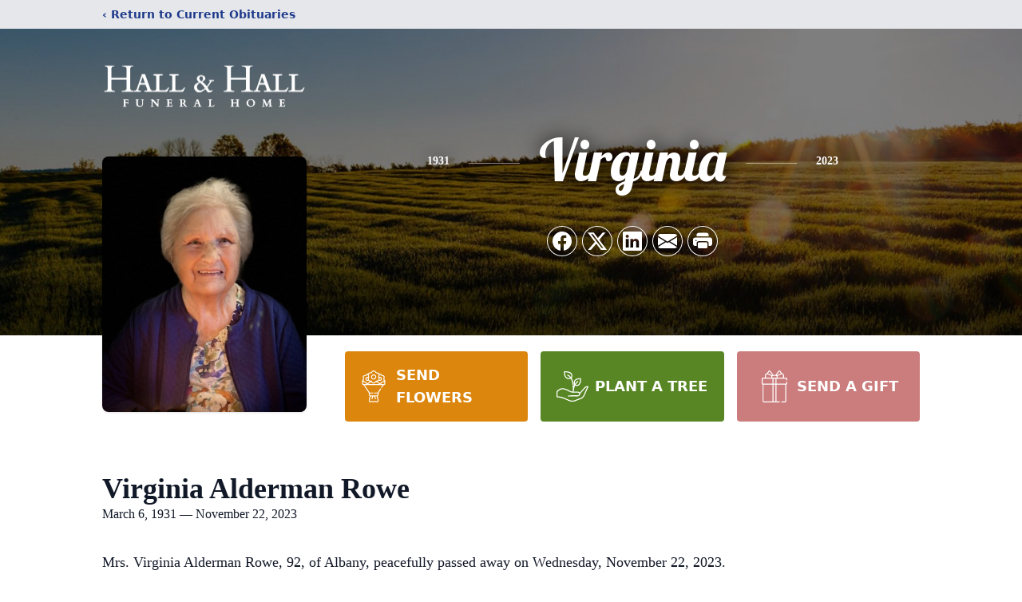

--- FILE ---
content_type: text/html; charset=utf-8
request_url: https://www.google.com/recaptcha/enterprise/anchor?ar=1&k=6LdG2EcqAAAAAMFyH_QHc39Oef8K6e3GNGxKlR5z&co=aHR0cHM6Ly93d3cuaGFsbGFuZGhhbGxmaC5jb206NDQz&hl=en&type=image&v=PoyoqOPhxBO7pBk68S4YbpHZ&theme=light&size=invisible&badge=bottomright&anchor-ms=20000&execute-ms=30000&cb=k23w11t94jgx
body_size: 48664
content:
<!DOCTYPE HTML><html dir="ltr" lang="en"><head><meta http-equiv="Content-Type" content="text/html; charset=UTF-8">
<meta http-equiv="X-UA-Compatible" content="IE=edge">
<title>reCAPTCHA</title>
<style type="text/css">
/* cyrillic-ext */
@font-face {
  font-family: 'Roboto';
  font-style: normal;
  font-weight: 400;
  font-stretch: 100%;
  src: url(//fonts.gstatic.com/s/roboto/v48/KFO7CnqEu92Fr1ME7kSn66aGLdTylUAMa3GUBHMdazTgWw.woff2) format('woff2');
  unicode-range: U+0460-052F, U+1C80-1C8A, U+20B4, U+2DE0-2DFF, U+A640-A69F, U+FE2E-FE2F;
}
/* cyrillic */
@font-face {
  font-family: 'Roboto';
  font-style: normal;
  font-weight: 400;
  font-stretch: 100%;
  src: url(//fonts.gstatic.com/s/roboto/v48/KFO7CnqEu92Fr1ME7kSn66aGLdTylUAMa3iUBHMdazTgWw.woff2) format('woff2');
  unicode-range: U+0301, U+0400-045F, U+0490-0491, U+04B0-04B1, U+2116;
}
/* greek-ext */
@font-face {
  font-family: 'Roboto';
  font-style: normal;
  font-weight: 400;
  font-stretch: 100%;
  src: url(//fonts.gstatic.com/s/roboto/v48/KFO7CnqEu92Fr1ME7kSn66aGLdTylUAMa3CUBHMdazTgWw.woff2) format('woff2');
  unicode-range: U+1F00-1FFF;
}
/* greek */
@font-face {
  font-family: 'Roboto';
  font-style: normal;
  font-weight: 400;
  font-stretch: 100%;
  src: url(//fonts.gstatic.com/s/roboto/v48/KFO7CnqEu92Fr1ME7kSn66aGLdTylUAMa3-UBHMdazTgWw.woff2) format('woff2');
  unicode-range: U+0370-0377, U+037A-037F, U+0384-038A, U+038C, U+038E-03A1, U+03A3-03FF;
}
/* math */
@font-face {
  font-family: 'Roboto';
  font-style: normal;
  font-weight: 400;
  font-stretch: 100%;
  src: url(//fonts.gstatic.com/s/roboto/v48/KFO7CnqEu92Fr1ME7kSn66aGLdTylUAMawCUBHMdazTgWw.woff2) format('woff2');
  unicode-range: U+0302-0303, U+0305, U+0307-0308, U+0310, U+0312, U+0315, U+031A, U+0326-0327, U+032C, U+032F-0330, U+0332-0333, U+0338, U+033A, U+0346, U+034D, U+0391-03A1, U+03A3-03A9, U+03B1-03C9, U+03D1, U+03D5-03D6, U+03F0-03F1, U+03F4-03F5, U+2016-2017, U+2034-2038, U+203C, U+2040, U+2043, U+2047, U+2050, U+2057, U+205F, U+2070-2071, U+2074-208E, U+2090-209C, U+20D0-20DC, U+20E1, U+20E5-20EF, U+2100-2112, U+2114-2115, U+2117-2121, U+2123-214F, U+2190, U+2192, U+2194-21AE, U+21B0-21E5, U+21F1-21F2, U+21F4-2211, U+2213-2214, U+2216-22FF, U+2308-230B, U+2310, U+2319, U+231C-2321, U+2336-237A, U+237C, U+2395, U+239B-23B7, U+23D0, U+23DC-23E1, U+2474-2475, U+25AF, U+25B3, U+25B7, U+25BD, U+25C1, U+25CA, U+25CC, U+25FB, U+266D-266F, U+27C0-27FF, U+2900-2AFF, U+2B0E-2B11, U+2B30-2B4C, U+2BFE, U+3030, U+FF5B, U+FF5D, U+1D400-1D7FF, U+1EE00-1EEFF;
}
/* symbols */
@font-face {
  font-family: 'Roboto';
  font-style: normal;
  font-weight: 400;
  font-stretch: 100%;
  src: url(//fonts.gstatic.com/s/roboto/v48/KFO7CnqEu92Fr1ME7kSn66aGLdTylUAMaxKUBHMdazTgWw.woff2) format('woff2');
  unicode-range: U+0001-000C, U+000E-001F, U+007F-009F, U+20DD-20E0, U+20E2-20E4, U+2150-218F, U+2190, U+2192, U+2194-2199, U+21AF, U+21E6-21F0, U+21F3, U+2218-2219, U+2299, U+22C4-22C6, U+2300-243F, U+2440-244A, U+2460-24FF, U+25A0-27BF, U+2800-28FF, U+2921-2922, U+2981, U+29BF, U+29EB, U+2B00-2BFF, U+4DC0-4DFF, U+FFF9-FFFB, U+10140-1018E, U+10190-1019C, U+101A0, U+101D0-101FD, U+102E0-102FB, U+10E60-10E7E, U+1D2C0-1D2D3, U+1D2E0-1D37F, U+1F000-1F0FF, U+1F100-1F1AD, U+1F1E6-1F1FF, U+1F30D-1F30F, U+1F315, U+1F31C, U+1F31E, U+1F320-1F32C, U+1F336, U+1F378, U+1F37D, U+1F382, U+1F393-1F39F, U+1F3A7-1F3A8, U+1F3AC-1F3AF, U+1F3C2, U+1F3C4-1F3C6, U+1F3CA-1F3CE, U+1F3D4-1F3E0, U+1F3ED, U+1F3F1-1F3F3, U+1F3F5-1F3F7, U+1F408, U+1F415, U+1F41F, U+1F426, U+1F43F, U+1F441-1F442, U+1F444, U+1F446-1F449, U+1F44C-1F44E, U+1F453, U+1F46A, U+1F47D, U+1F4A3, U+1F4B0, U+1F4B3, U+1F4B9, U+1F4BB, U+1F4BF, U+1F4C8-1F4CB, U+1F4D6, U+1F4DA, U+1F4DF, U+1F4E3-1F4E6, U+1F4EA-1F4ED, U+1F4F7, U+1F4F9-1F4FB, U+1F4FD-1F4FE, U+1F503, U+1F507-1F50B, U+1F50D, U+1F512-1F513, U+1F53E-1F54A, U+1F54F-1F5FA, U+1F610, U+1F650-1F67F, U+1F687, U+1F68D, U+1F691, U+1F694, U+1F698, U+1F6AD, U+1F6B2, U+1F6B9-1F6BA, U+1F6BC, U+1F6C6-1F6CF, U+1F6D3-1F6D7, U+1F6E0-1F6EA, U+1F6F0-1F6F3, U+1F6F7-1F6FC, U+1F700-1F7FF, U+1F800-1F80B, U+1F810-1F847, U+1F850-1F859, U+1F860-1F887, U+1F890-1F8AD, U+1F8B0-1F8BB, U+1F8C0-1F8C1, U+1F900-1F90B, U+1F93B, U+1F946, U+1F984, U+1F996, U+1F9E9, U+1FA00-1FA6F, U+1FA70-1FA7C, U+1FA80-1FA89, U+1FA8F-1FAC6, U+1FACE-1FADC, U+1FADF-1FAE9, U+1FAF0-1FAF8, U+1FB00-1FBFF;
}
/* vietnamese */
@font-face {
  font-family: 'Roboto';
  font-style: normal;
  font-weight: 400;
  font-stretch: 100%;
  src: url(//fonts.gstatic.com/s/roboto/v48/KFO7CnqEu92Fr1ME7kSn66aGLdTylUAMa3OUBHMdazTgWw.woff2) format('woff2');
  unicode-range: U+0102-0103, U+0110-0111, U+0128-0129, U+0168-0169, U+01A0-01A1, U+01AF-01B0, U+0300-0301, U+0303-0304, U+0308-0309, U+0323, U+0329, U+1EA0-1EF9, U+20AB;
}
/* latin-ext */
@font-face {
  font-family: 'Roboto';
  font-style: normal;
  font-weight: 400;
  font-stretch: 100%;
  src: url(//fonts.gstatic.com/s/roboto/v48/KFO7CnqEu92Fr1ME7kSn66aGLdTylUAMa3KUBHMdazTgWw.woff2) format('woff2');
  unicode-range: U+0100-02BA, U+02BD-02C5, U+02C7-02CC, U+02CE-02D7, U+02DD-02FF, U+0304, U+0308, U+0329, U+1D00-1DBF, U+1E00-1E9F, U+1EF2-1EFF, U+2020, U+20A0-20AB, U+20AD-20C0, U+2113, U+2C60-2C7F, U+A720-A7FF;
}
/* latin */
@font-face {
  font-family: 'Roboto';
  font-style: normal;
  font-weight: 400;
  font-stretch: 100%;
  src: url(//fonts.gstatic.com/s/roboto/v48/KFO7CnqEu92Fr1ME7kSn66aGLdTylUAMa3yUBHMdazQ.woff2) format('woff2');
  unicode-range: U+0000-00FF, U+0131, U+0152-0153, U+02BB-02BC, U+02C6, U+02DA, U+02DC, U+0304, U+0308, U+0329, U+2000-206F, U+20AC, U+2122, U+2191, U+2193, U+2212, U+2215, U+FEFF, U+FFFD;
}
/* cyrillic-ext */
@font-face {
  font-family: 'Roboto';
  font-style: normal;
  font-weight: 500;
  font-stretch: 100%;
  src: url(//fonts.gstatic.com/s/roboto/v48/KFO7CnqEu92Fr1ME7kSn66aGLdTylUAMa3GUBHMdazTgWw.woff2) format('woff2');
  unicode-range: U+0460-052F, U+1C80-1C8A, U+20B4, U+2DE0-2DFF, U+A640-A69F, U+FE2E-FE2F;
}
/* cyrillic */
@font-face {
  font-family: 'Roboto';
  font-style: normal;
  font-weight: 500;
  font-stretch: 100%;
  src: url(//fonts.gstatic.com/s/roboto/v48/KFO7CnqEu92Fr1ME7kSn66aGLdTylUAMa3iUBHMdazTgWw.woff2) format('woff2');
  unicode-range: U+0301, U+0400-045F, U+0490-0491, U+04B0-04B1, U+2116;
}
/* greek-ext */
@font-face {
  font-family: 'Roboto';
  font-style: normal;
  font-weight: 500;
  font-stretch: 100%;
  src: url(//fonts.gstatic.com/s/roboto/v48/KFO7CnqEu92Fr1ME7kSn66aGLdTylUAMa3CUBHMdazTgWw.woff2) format('woff2');
  unicode-range: U+1F00-1FFF;
}
/* greek */
@font-face {
  font-family: 'Roboto';
  font-style: normal;
  font-weight: 500;
  font-stretch: 100%;
  src: url(//fonts.gstatic.com/s/roboto/v48/KFO7CnqEu92Fr1ME7kSn66aGLdTylUAMa3-UBHMdazTgWw.woff2) format('woff2');
  unicode-range: U+0370-0377, U+037A-037F, U+0384-038A, U+038C, U+038E-03A1, U+03A3-03FF;
}
/* math */
@font-face {
  font-family: 'Roboto';
  font-style: normal;
  font-weight: 500;
  font-stretch: 100%;
  src: url(//fonts.gstatic.com/s/roboto/v48/KFO7CnqEu92Fr1ME7kSn66aGLdTylUAMawCUBHMdazTgWw.woff2) format('woff2');
  unicode-range: U+0302-0303, U+0305, U+0307-0308, U+0310, U+0312, U+0315, U+031A, U+0326-0327, U+032C, U+032F-0330, U+0332-0333, U+0338, U+033A, U+0346, U+034D, U+0391-03A1, U+03A3-03A9, U+03B1-03C9, U+03D1, U+03D5-03D6, U+03F0-03F1, U+03F4-03F5, U+2016-2017, U+2034-2038, U+203C, U+2040, U+2043, U+2047, U+2050, U+2057, U+205F, U+2070-2071, U+2074-208E, U+2090-209C, U+20D0-20DC, U+20E1, U+20E5-20EF, U+2100-2112, U+2114-2115, U+2117-2121, U+2123-214F, U+2190, U+2192, U+2194-21AE, U+21B0-21E5, U+21F1-21F2, U+21F4-2211, U+2213-2214, U+2216-22FF, U+2308-230B, U+2310, U+2319, U+231C-2321, U+2336-237A, U+237C, U+2395, U+239B-23B7, U+23D0, U+23DC-23E1, U+2474-2475, U+25AF, U+25B3, U+25B7, U+25BD, U+25C1, U+25CA, U+25CC, U+25FB, U+266D-266F, U+27C0-27FF, U+2900-2AFF, U+2B0E-2B11, U+2B30-2B4C, U+2BFE, U+3030, U+FF5B, U+FF5D, U+1D400-1D7FF, U+1EE00-1EEFF;
}
/* symbols */
@font-face {
  font-family: 'Roboto';
  font-style: normal;
  font-weight: 500;
  font-stretch: 100%;
  src: url(//fonts.gstatic.com/s/roboto/v48/KFO7CnqEu92Fr1ME7kSn66aGLdTylUAMaxKUBHMdazTgWw.woff2) format('woff2');
  unicode-range: U+0001-000C, U+000E-001F, U+007F-009F, U+20DD-20E0, U+20E2-20E4, U+2150-218F, U+2190, U+2192, U+2194-2199, U+21AF, U+21E6-21F0, U+21F3, U+2218-2219, U+2299, U+22C4-22C6, U+2300-243F, U+2440-244A, U+2460-24FF, U+25A0-27BF, U+2800-28FF, U+2921-2922, U+2981, U+29BF, U+29EB, U+2B00-2BFF, U+4DC0-4DFF, U+FFF9-FFFB, U+10140-1018E, U+10190-1019C, U+101A0, U+101D0-101FD, U+102E0-102FB, U+10E60-10E7E, U+1D2C0-1D2D3, U+1D2E0-1D37F, U+1F000-1F0FF, U+1F100-1F1AD, U+1F1E6-1F1FF, U+1F30D-1F30F, U+1F315, U+1F31C, U+1F31E, U+1F320-1F32C, U+1F336, U+1F378, U+1F37D, U+1F382, U+1F393-1F39F, U+1F3A7-1F3A8, U+1F3AC-1F3AF, U+1F3C2, U+1F3C4-1F3C6, U+1F3CA-1F3CE, U+1F3D4-1F3E0, U+1F3ED, U+1F3F1-1F3F3, U+1F3F5-1F3F7, U+1F408, U+1F415, U+1F41F, U+1F426, U+1F43F, U+1F441-1F442, U+1F444, U+1F446-1F449, U+1F44C-1F44E, U+1F453, U+1F46A, U+1F47D, U+1F4A3, U+1F4B0, U+1F4B3, U+1F4B9, U+1F4BB, U+1F4BF, U+1F4C8-1F4CB, U+1F4D6, U+1F4DA, U+1F4DF, U+1F4E3-1F4E6, U+1F4EA-1F4ED, U+1F4F7, U+1F4F9-1F4FB, U+1F4FD-1F4FE, U+1F503, U+1F507-1F50B, U+1F50D, U+1F512-1F513, U+1F53E-1F54A, U+1F54F-1F5FA, U+1F610, U+1F650-1F67F, U+1F687, U+1F68D, U+1F691, U+1F694, U+1F698, U+1F6AD, U+1F6B2, U+1F6B9-1F6BA, U+1F6BC, U+1F6C6-1F6CF, U+1F6D3-1F6D7, U+1F6E0-1F6EA, U+1F6F0-1F6F3, U+1F6F7-1F6FC, U+1F700-1F7FF, U+1F800-1F80B, U+1F810-1F847, U+1F850-1F859, U+1F860-1F887, U+1F890-1F8AD, U+1F8B0-1F8BB, U+1F8C0-1F8C1, U+1F900-1F90B, U+1F93B, U+1F946, U+1F984, U+1F996, U+1F9E9, U+1FA00-1FA6F, U+1FA70-1FA7C, U+1FA80-1FA89, U+1FA8F-1FAC6, U+1FACE-1FADC, U+1FADF-1FAE9, U+1FAF0-1FAF8, U+1FB00-1FBFF;
}
/* vietnamese */
@font-face {
  font-family: 'Roboto';
  font-style: normal;
  font-weight: 500;
  font-stretch: 100%;
  src: url(//fonts.gstatic.com/s/roboto/v48/KFO7CnqEu92Fr1ME7kSn66aGLdTylUAMa3OUBHMdazTgWw.woff2) format('woff2');
  unicode-range: U+0102-0103, U+0110-0111, U+0128-0129, U+0168-0169, U+01A0-01A1, U+01AF-01B0, U+0300-0301, U+0303-0304, U+0308-0309, U+0323, U+0329, U+1EA0-1EF9, U+20AB;
}
/* latin-ext */
@font-face {
  font-family: 'Roboto';
  font-style: normal;
  font-weight: 500;
  font-stretch: 100%;
  src: url(//fonts.gstatic.com/s/roboto/v48/KFO7CnqEu92Fr1ME7kSn66aGLdTylUAMa3KUBHMdazTgWw.woff2) format('woff2');
  unicode-range: U+0100-02BA, U+02BD-02C5, U+02C7-02CC, U+02CE-02D7, U+02DD-02FF, U+0304, U+0308, U+0329, U+1D00-1DBF, U+1E00-1E9F, U+1EF2-1EFF, U+2020, U+20A0-20AB, U+20AD-20C0, U+2113, U+2C60-2C7F, U+A720-A7FF;
}
/* latin */
@font-face {
  font-family: 'Roboto';
  font-style: normal;
  font-weight: 500;
  font-stretch: 100%;
  src: url(//fonts.gstatic.com/s/roboto/v48/KFO7CnqEu92Fr1ME7kSn66aGLdTylUAMa3yUBHMdazQ.woff2) format('woff2');
  unicode-range: U+0000-00FF, U+0131, U+0152-0153, U+02BB-02BC, U+02C6, U+02DA, U+02DC, U+0304, U+0308, U+0329, U+2000-206F, U+20AC, U+2122, U+2191, U+2193, U+2212, U+2215, U+FEFF, U+FFFD;
}
/* cyrillic-ext */
@font-face {
  font-family: 'Roboto';
  font-style: normal;
  font-weight: 900;
  font-stretch: 100%;
  src: url(//fonts.gstatic.com/s/roboto/v48/KFO7CnqEu92Fr1ME7kSn66aGLdTylUAMa3GUBHMdazTgWw.woff2) format('woff2');
  unicode-range: U+0460-052F, U+1C80-1C8A, U+20B4, U+2DE0-2DFF, U+A640-A69F, U+FE2E-FE2F;
}
/* cyrillic */
@font-face {
  font-family: 'Roboto';
  font-style: normal;
  font-weight: 900;
  font-stretch: 100%;
  src: url(//fonts.gstatic.com/s/roboto/v48/KFO7CnqEu92Fr1ME7kSn66aGLdTylUAMa3iUBHMdazTgWw.woff2) format('woff2');
  unicode-range: U+0301, U+0400-045F, U+0490-0491, U+04B0-04B1, U+2116;
}
/* greek-ext */
@font-face {
  font-family: 'Roboto';
  font-style: normal;
  font-weight: 900;
  font-stretch: 100%;
  src: url(//fonts.gstatic.com/s/roboto/v48/KFO7CnqEu92Fr1ME7kSn66aGLdTylUAMa3CUBHMdazTgWw.woff2) format('woff2');
  unicode-range: U+1F00-1FFF;
}
/* greek */
@font-face {
  font-family: 'Roboto';
  font-style: normal;
  font-weight: 900;
  font-stretch: 100%;
  src: url(//fonts.gstatic.com/s/roboto/v48/KFO7CnqEu92Fr1ME7kSn66aGLdTylUAMa3-UBHMdazTgWw.woff2) format('woff2');
  unicode-range: U+0370-0377, U+037A-037F, U+0384-038A, U+038C, U+038E-03A1, U+03A3-03FF;
}
/* math */
@font-face {
  font-family: 'Roboto';
  font-style: normal;
  font-weight: 900;
  font-stretch: 100%;
  src: url(//fonts.gstatic.com/s/roboto/v48/KFO7CnqEu92Fr1ME7kSn66aGLdTylUAMawCUBHMdazTgWw.woff2) format('woff2');
  unicode-range: U+0302-0303, U+0305, U+0307-0308, U+0310, U+0312, U+0315, U+031A, U+0326-0327, U+032C, U+032F-0330, U+0332-0333, U+0338, U+033A, U+0346, U+034D, U+0391-03A1, U+03A3-03A9, U+03B1-03C9, U+03D1, U+03D5-03D6, U+03F0-03F1, U+03F4-03F5, U+2016-2017, U+2034-2038, U+203C, U+2040, U+2043, U+2047, U+2050, U+2057, U+205F, U+2070-2071, U+2074-208E, U+2090-209C, U+20D0-20DC, U+20E1, U+20E5-20EF, U+2100-2112, U+2114-2115, U+2117-2121, U+2123-214F, U+2190, U+2192, U+2194-21AE, U+21B0-21E5, U+21F1-21F2, U+21F4-2211, U+2213-2214, U+2216-22FF, U+2308-230B, U+2310, U+2319, U+231C-2321, U+2336-237A, U+237C, U+2395, U+239B-23B7, U+23D0, U+23DC-23E1, U+2474-2475, U+25AF, U+25B3, U+25B7, U+25BD, U+25C1, U+25CA, U+25CC, U+25FB, U+266D-266F, U+27C0-27FF, U+2900-2AFF, U+2B0E-2B11, U+2B30-2B4C, U+2BFE, U+3030, U+FF5B, U+FF5D, U+1D400-1D7FF, U+1EE00-1EEFF;
}
/* symbols */
@font-face {
  font-family: 'Roboto';
  font-style: normal;
  font-weight: 900;
  font-stretch: 100%;
  src: url(//fonts.gstatic.com/s/roboto/v48/KFO7CnqEu92Fr1ME7kSn66aGLdTylUAMaxKUBHMdazTgWw.woff2) format('woff2');
  unicode-range: U+0001-000C, U+000E-001F, U+007F-009F, U+20DD-20E0, U+20E2-20E4, U+2150-218F, U+2190, U+2192, U+2194-2199, U+21AF, U+21E6-21F0, U+21F3, U+2218-2219, U+2299, U+22C4-22C6, U+2300-243F, U+2440-244A, U+2460-24FF, U+25A0-27BF, U+2800-28FF, U+2921-2922, U+2981, U+29BF, U+29EB, U+2B00-2BFF, U+4DC0-4DFF, U+FFF9-FFFB, U+10140-1018E, U+10190-1019C, U+101A0, U+101D0-101FD, U+102E0-102FB, U+10E60-10E7E, U+1D2C0-1D2D3, U+1D2E0-1D37F, U+1F000-1F0FF, U+1F100-1F1AD, U+1F1E6-1F1FF, U+1F30D-1F30F, U+1F315, U+1F31C, U+1F31E, U+1F320-1F32C, U+1F336, U+1F378, U+1F37D, U+1F382, U+1F393-1F39F, U+1F3A7-1F3A8, U+1F3AC-1F3AF, U+1F3C2, U+1F3C4-1F3C6, U+1F3CA-1F3CE, U+1F3D4-1F3E0, U+1F3ED, U+1F3F1-1F3F3, U+1F3F5-1F3F7, U+1F408, U+1F415, U+1F41F, U+1F426, U+1F43F, U+1F441-1F442, U+1F444, U+1F446-1F449, U+1F44C-1F44E, U+1F453, U+1F46A, U+1F47D, U+1F4A3, U+1F4B0, U+1F4B3, U+1F4B9, U+1F4BB, U+1F4BF, U+1F4C8-1F4CB, U+1F4D6, U+1F4DA, U+1F4DF, U+1F4E3-1F4E6, U+1F4EA-1F4ED, U+1F4F7, U+1F4F9-1F4FB, U+1F4FD-1F4FE, U+1F503, U+1F507-1F50B, U+1F50D, U+1F512-1F513, U+1F53E-1F54A, U+1F54F-1F5FA, U+1F610, U+1F650-1F67F, U+1F687, U+1F68D, U+1F691, U+1F694, U+1F698, U+1F6AD, U+1F6B2, U+1F6B9-1F6BA, U+1F6BC, U+1F6C6-1F6CF, U+1F6D3-1F6D7, U+1F6E0-1F6EA, U+1F6F0-1F6F3, U+1F6F7-1F6FC, U+1F700-1F7FF, U+1F800-1F80B, U+1F810-1F847, U+1F850-1F859, U+1F860-1F887, U+1F890-1F8AD, U+1F8B0-1F8BB, U+1F8C0-1F8C1, U+1F900-1F90B, U+1F93B, U+1F946, U+1F984, U+1F996, U+1F9E9, U+1FA00-1FA6F, U+1FA70-1FA7C, U+1FA80-1FA89, U+1FA8F-1FAC6, U+1FACE-1FADC, U+1FADF-1FAE9, U+1FAF0-1FAF8, U+1FB00-1FBFF;
}
/* vietnamese */
@font-face {
  font-family: 'Roboto';
  font-style: normal;
  font-weight: 900;
  font-stretch: 100%;
  src: url(//fonts.gstatic.com/s/roboto/v48/KFO7CnqEu92Fr1ME7kSn66aGLdTylUAMa3OUBHMdazTgWw.woff2) format('woff2');
  unicode-range: U+0102-0103, U+0110-0111, U+0128-0129, U+0168-0169, U+01A0-01A1, U+01AF-01B0, U+0300-0301, U+0303-0304, U+0308-0309, U+0323, U+0329, U+1EA0-1EF9, U+20AB;
}
/* latin-ext */
@font-face {
  font-family: 'Roboto';
  font-style: normal;
  font-weight: 900;
  font-stretch: 100%;
  src: url(//fonts.gstatic.com/s/roboto/v48/KFO7CnqEu92Fr1ME7kSn66aGLdTylUAMa3KUBHMdazTgWw.woff2) format('woff2');
  unicode-range: U+0100-02BA, U+02BD-02C5, U+02C7-02CC, U+02CE-02D7, U+02DD-02FF, U+0304, U+0308, U+0329, U+1D00-1DBF, U+1E00-1E9F, U+1EF2-1EFF, U+2020, U+20A0-20AB, U+20AD-20C0, U+2113, U+2C60-2C7F, U+A720-A7FF;
}
/* latin */
@font-face {
  font-family: 'Roboto';
  font-style: normal;
  font-weight: 900;
  font-stretch: 100%;
  src: url(//fonts.gstatic.com/s/roboto/v48/KFO7CnqEu92Fr1ME7kSn66aGLdTylUAMa3yUBHMdazQ.woff2) format('woff2');
  unicode-range: U+0000-00FF, U+0131, U+0152-0153, U+02BB-02BC, U+02C6, U+02DA, U+02DC, U+0304, U+0308, U+0329, U+2000-206F, U+20AC, U+2122, U+2191, U+2193, U+2212, U+2215, U+FEFF, U+FFFD;
}

</style>
<link rel="stylesheet" type="text/css" href="https://www.gstatic.com/recaptcha/releases/PoyoqOPhxBO7pBk68S4YbpHZ/styles__ltr.css">
<script nonce="QMLFJRk9RsDwXL-faWaw6A" type="text/javascript">window['__recaptcha_api'] = 'https://www.google.com/recaptcha/enterprise/';</script>
<script type="text/javascript" src="https://www.gstatic.com/recaptcha/releases/PoyoqOPhxBO7pBk68S4YbpHZ/recaptcha__en.js" nonce="QMLFJRk9RsDwXL-faWaw6A">
      
    </script></head>
<body><div id="rc-anchor-alert" class="rc-anchor-alert"></div>
<input type="hidden" id="recaptcha-token" value="[base64]">
<script type="text/javascript" nonce="QMLFJRk9RsDwXL-faWaw6A">
      recaptcha.anchor.Main.init("[\x22ainput\x22,[\x22bgdata\x22,\x22\x22,\[base64]/[base64]/[base64]/bmV3IHJbeF0oY1swXSk6RT09Mj9uZXcgclt4XShjWzBdLGNbMV0pOkU9PTM/bmV3IHJbeF0oY1swXSxjWzFdLGNbMl0pOkU9PTQ/[base64]/[base64]/[base64]/[base64]/[base64]/[base64]/[base64]/[base64]\x22,\[base64]\\u003d\\u003d\x22,\x22w6IsCG0dOSx0wonClDQRdW7CsXUBOsKVWAssOUhsbw91BsO5w4bCqcKPw6tsw7EPfcKmNcOlwo9BwrHDpcOOLgwREjnDjcO0w7hKZcOmwrXCmEZew4TDpxHCtsKpFsKFw6p0HkMLEjtNwp1oZALDtsKNOcOmTcKodsKkwr7Dr8OYeGl5ChHCmsOmUX/CoG/DnwA8w5JbCMOswrFHw4rCim5xw7HDg8KQwrZUG8KEwpnCk3LDlsK9w7ZtBjQFwrbCi8O6wrPClzg3WW0UKWPCjsKMwrHCqMOPwo1Kw7IJw4TChMOJw4pWd0/CkF/[base64]/A8KKEUnDtsOIKCELw43DnsKaJMOCMkjCgj/DmMKTwpTDhkkwV2wvwpISwrkmw6nCrUbDrcKjwpvDgRQ1EQMfwrc+FgcDbizCkMOmJsKqN3BXADbDtcK7JlfDt8KBaU7DmMOOOcO5wr0hwqAKcy/CvMKCwoDChMOQw6nDqMOww7LClMOWwrvChMOGQMOycwDDs1bCisOAYcOiwqwNcgNRGRTDkBEyfmPCkz0Gw5EmbXZ/MsKNwq/DsMOgwr7CllLDtnLCpHtgTMOyeMKuwoldFn/CillPw5h6wo7Clidgwq3CoDDDn3M7WTzDlzPDjzZcw6IxbcK+M8KSLXjDiMOXwpHCkcKowrnDgcOqLcKrasO5wrl+wp3DuMKYwpITwoTDvMKJBkXCqwk/wq3DkRDCv1TCoMK0wrM9wqrComTCtgVYJcOmw43ChsOePhDCjsOXwrMAw4jChgzCrcOEfMO/wpDDgsKswpQvAsOELcOsw6fDqjfCksOiwq/Cr3TDgTgBRcO4ScK1ScKhw5g3wr/Doic4BsO2w4nCrn0+G8OqworDu8OQB8Kdw53DlsOOw41palF8wooHAcK3w5rDshQwwqvDnnbCmQLDtsKRw7kPZ8K7wrVSJhhvw53DpEdaTWUdXcKXUcOsZBTChk/CgmsrPiEUw7jChGgJI8K3H8O1ZDLDn05TFsK9w7MsQ8O1wqVyYMKxwrTCg1odQl9ONjsNJsKSw7TDrsKJRsKsw5l2w6vCvDTCp3AKw7rCqEHCvcKnwq4cwqnDvmPCmkZKwo8Fw4DCqQI8wpwIw5PCtHHCnwFvIVhIRx5/wqTCnMOVI8OyYRsMIcO2wrfCosO+w5vDocO2wqQXDx/DlDEdw5YjfMOCw5vDklTDq8Kkw482w6PCt8K3dkLCs8KCw5TDp1o4CXHCpMOJwoRVPnx6aMOaw6TCgcOOC0wLwp3CmsOLw4XCjsKMwqo/NsOFaMOpw6AdwrbDnk5aYx9FBcOOVXnClMO7UiFBw7TCtsKUwo5mEynCmhDCn8OXD8OOUirCkjprw4AAP13DkcO5QcKeIW9VXsKxKj5NwqY6w7LCp8Obcg/Cnn4Dw43DlMOhwoUZwrnCrcOQwo3DoEXDgD5/[base64]/DnwXCjMKNwq4pwrwxMy4mfcOAwp1Pw5oxw5s0clg5bMOSw6ZXwrTCg8KNHMOEfQJydMODYQpNbG3DlsOfOcKWLMOpYcOZw4fChcOLwrcAw74nwqTCk1tBbXN7wpnDnMKqwqtPw7gmCHo1w4rDvnbDtcKoQEPCmsOTw4zDoSjCu3HDl8KoGMOBQ8O4WsKuwr5KwrttF0/Ch8OwdsOoNSFUS8KKIcKlw7/[base64]/Cu3bDlsKcQGTDisOhdSlSK8OqwqgMNGrDiXPCgRTDscKBEk3CpsO4wrcFJz8lInPDlyjCjcO3JiNpw512GAXDiMKRw7Fxw6wUccKhw5Uuwq/CtcODw6wrGWNTbhLDtcKBHT/Cm8KEw43CiMKhwogDHsOeW2J8Wz/DtcO5wp5dCmfCn8KQwoR6ZjVdwr0bPH/DkwPCgEgZw6nDgGPCksKDMMKiw78Lw5QSUjYtUwtSw4/[base64]/Djg5VX0HCq2PDksKMHCrDv3NQw6/CpcOpw5TCk2Vnw4dTIGvCnCFRw5TCkMO5IMOnPhA7NhrCsjnChsK6wr3Di8OOw47DvMKVwoknw5jCuMOEAS0wwq8SwqbCh1PCksOpwpZ8W8K3w6Q3EcOrw7ZYw7IQM17DpsOTXsOqT8OEwoTDtsOUwr1GWHkGw47DpWR/YFHCqcOCCxlOwoTDocKzw7FGYcO6b3phEMOBG8OGwrrDk8KoBMKRw5zDr8KiU8OTDMKoW3Zxw6EUZTgQQMOPAWd/bCLCs8KSw5I1X2BbOMKEw4bCrDMRCkN6A8KpwoLCm8O0wp/[base64]/DvcOfcCLCujjCr8O0ccO/w7wUSMO2IR3CgsODw6/DmB7CqX3CsktNwpTChV7CtcOsacORDzF5MCrCrMOWwp47w79iw5UVw5rDpMK4L8KOdMKOw7RndTNNd8KiT3cWwogLBkYvwqw/wpdASyw1DQ5xwrrDoyfDhG3DnMODwrcew6LCmR3CmsK9SnzDmF9/wrjCrBE4ZHfDrwtQw4DDmlMnwpXCmcO2w4vDlS3Cih7Cp0JzSBoSw5fCizQ/wr/CnsOHwqrDpl08wo8FCAfCozVDw73DncKoKmvCv8OdZCvCo0nCtsOQw5zCh8KowqDDncOgVEjCqMOzJTcAMMKfwrTDtRU+aUgFS8KLIcK8NF/[base64]/CkQdZdUzDklxLMsK5w6shIVTCv8KgFcO9wpjCvMKhwrLCsMOmwr8RwphCwojCtyAIPEQ0O8K0wrNOw7J/wqhwwrbCqcOkR8KPIcOFeGRAaGkmwo5SBsKtLMOiD8O8wp8TwoAow4nCk09TfsO2wqfDgMONwpMtwo3ClGzDksOlWMK1L1wWViPCvsOOw6rCrsOZwp3DtGXDu0Q9w4pFScKbwpzDnBjCkMK1ecKBWhzDjcO5fURwwp/DvMK2WhfCmQ4bwrbDn0gRInVjPEdHwqZ/XR9bw6vCtARReUXDuFLCocK6wpUxw7LDrMOfRMO9wpM0wovClzlWwqrDkUPCpC96w4hsw4AeacKsNcOcH8K5w4huw6jCqwNKwr/[base64]/Cl8KcdyzDtlprw7N0w7rDiH3Cs8ONw5/CtsKKMx8+EcOGCXsdw43Dt8OTWQgBw5k6wpjCiMKqY34VC8ObwroGe8KKPyUPw7vDi8OYw4FuT8OkeMKZwokfw4guQcOXw643w6XCuMOyGUvCs8O8w6VlwpVRw6TCmsK4An1uMcO/AcKhME/DhQTCisKiwow0w5Jtw5jDnRcXZiXDssKPwrjCocOjw7zCszVvOEZYwpYyw47CvB55FVLDsnLDvcOwwpnDsm/Co8O7KzrCkcKtGh/DosORw7IsWsO/w7HCuE3Dk8OzFMKkfsOxwrXDqkjCmcK2dsKOw7nDkhMMw71RasKHwrfDuXsJwqQUwp7Ck3zDsCogw4DCqEnCghgcGMK+ZiXCp3N/IcKsOU4TIMKuF8K2SCTCkgHDtcKAX0pVwqp4wqcjRMOhw6XCkcOeTmfCtMO9w5Iuw4k4wo5AU0nCtcOVwqBEwpHDiCbCp2DCoMOxJsO7diNnAmhdw7DCoQkww57DgsKAw53CtGdbDBTCtsKmP8OVwppmYTk0ScKRacOGGCA8D2rDmMKkYE5/w5EbwrUHCsKtw6TDtcOhSMO5w4QKUMOfwqLCuTnCqhNhIGNxKsO+w5Msw5hrQXYMw5rCvmnDjcOjJMOKBA7CkMKYwowYw4E+JcOWM3rClkTCiMOcw5JZVMKfJlwaw7PDs8OywoR1wq3DocKABsKwTz8Iw5N0HHJdwpYpwrrCkw7DpyzCnMK8wrzDv8KZRh/[base64]/CnDbCicOxw6JIwpPChcKsKcK8w6c+ZBwYC3XCnMKWGsKJwpXCn3jDnsKBwq7Cs8Kkwq3DqiU+Kw/CkgrDomAGBRJGwpY2WsK3CVRIw7/DvxHDtHnCrsKVKcKYwrQcZcO/worCrW3Driocw63DucKxYnhRwpLCtRlJSMK2LljCm8O9McOswp0Cwq8owq4ew4rDqDDDnsKwwqoawo3Ch8KIwpEJYivChXvCqMOXw7UWw4fCqTrCs8OjwqLCg3pVUcKawqBpw5I3wq03a3vCpmxtdWbCr8OjwqHCjl9qwp5aw4okwqPCkcO5VMKrYSDDhMOywq/DicOhecKecRDDijIYX8KpMilJw4LDlA/Cu8OawpF7MDcuw7Egw6TCusOBwpLDosKPw6p0C8KDw5cfwrrCt8ODTcO6w7IZSlrDnE/DqcOXw7/[base64]/aRbDtlrDm0Qrw7A3FMKPwo5jLsOyw5cFM8KCJsK5w6w1w55DBzrCmMOoGRHDmFDDoi7DlMK1ccORwpIrwrDCmDdKICIaw49Zwo4RZMK1ZmzDrANBQm7DssKXwp9gQsO/TcK3woIhVcO2w7dkO1cbwrrDucKAIUDDlMOrw5jDs8KISHZTwrdYThZ6J13DmQpjR21RwqzDhkM2dn1ZQsOVwrrDlMOZworDvD5fEyPCqsKsesOFRsOHw57DuWZIw7gfVEbDjUVgwo7ChyY9w53DkC7CuMK5dsKGw5Q9w79Lwr8ywqx/w5llw57Ctzw5IcODesOCLSDCv23CqBcibDo+wpkVwpAIwopUwrlpw5TCi8OCU8KfworCsRFOw4RrwozCgg06woxKw5rCmMObMk/ClzF1GcOgw5ZEw4gTw6DCtVrDn8K0w6cRGVs9wr4Kw4FewqRyC3YSwpTDqsKfPcOhw47Cm10ZwpgBfic3w5DCksK5wrVHw5LCgkI5w43DnV8jQ8O3EcOSw7/[base64]/SnjCv8OWSsKswqDCoAgBwpHCgmZ/[base64]/DncOdCgkeJjkuB8KXw4JCwrdvNDDCmRUrw4HDlVcLw7g7w6XCllk5enXCnMOVwphEMcKpwq7DnW/DksOcwrXDvsOkcMOWw6jCimh2wrgAesKdw6bDmcOvIXgOw6fDnnnCscOfMD/DtMO/[base64]/Cu8OgfcOBBGFFwodiwqN1DcKwUcKRw7vDi8KGw63Diic7e8K+CGXChkpNDSMrwqNIYGwAdMKCEz8aEhxMI1B6a1k5McOuQVZxwoHCvVzDjMK/wqwGw6TDqkDDhFovIMKzw5DCmFk5IsKwL3HCrcOvwp5Tw6/Cim4owpbClMO9w6rDtsOfP8OHwrvDhlBOPMODwopawqcEwqJTMkk0FnAoHMKfwrLCt8KNO8Osw7bCmW5kw63CiGRPwplSw6AWw5wlFsONLMO0w7Y6VcOCwrE8DDhYwowMD2Npw4cFZcOCwpXDkQzDvcKbwq/CnwjCijLClMOjesORfsKNwoc/wo9RMMKGw5Yrb8Kqwr0Cw5LDqzLCuVUqdgfCvAoBKsK5wrDDlcOlVmfCrV9two4Nwoo2woXDjDAJSC7Cp8ONwohfwo/Dv8Ktw6lYcEolwqzDo8OvwrPDk8OAwrsbZMKTw7/DicKBdcONN8O4AyprAMOPwpPCliE8w6bDpXYUwpAZw5zDqWRXZcK4WcKnZ8OiOcOww5M6UMOsCy7Dq8O3EcK8w5FYb03DicKkw4DDoyDCsFsLd35TGWkLwo7DoV/Dkg3DtcO+HzTDjxvDqUnClhHCkcKowr8Ow505Ul4gwoPDg1Isw6rDi8OEwqTDuU0uw5zDlXk0UHZew6ZMZcKWwrXDqknDuEfCmMOBw4kCwqZMXsO7w6/[base64]/XmfDunHDhWzDsyzCpmtYw7Urw4LDhwXCjSoWwrZDw5vCrg3DoMO4V0bCtFPCjsKHwp/[base64]/[base64]/[base64]/Ds8KvHn3DunrDhwxIwpfCuMK2w7kywr/CgcK+JsK+wqbDiMKFwrJ6bcKyw43DnETDuUbDqgTCgiHDosOzdcK+wpnDjsOnwprDmcO5w6nDunPCgcOgf8OOVjbCk8O2M8Kgw5ABJ2NMEcK6c8KaaEgpdljChsK2w5LCuMKwwqU+w4cOGBbDlmXDtl/[base64]/wrTDiWdVwowhwqtPwq7DgMK6diZ7HTHDocKkaCjCvsOjwoXDtW4jwqbDjl/DicO5wr3ChHrDvTEuCAULwrTDqkLClmZ9UsOPwqkgGxjDnw4WbsK7w6/DlEdRwpHCtsOYSTLCi3DDi8KqScK0Q2/[base64]/CvcKhwpbCvsK8w6g4bMOXwpTCqgDClwHCqTvCjQFmwrFNw4vDjQvDrQ08H8KuY8Kwwodmw7JoDSzCshJHwoV6XMKGNhAbw78ZwoQOwq97w53DqsOPw6/DucKlwp8kw6tTw4TCk8KnQiXCpcOTK8OKwrprTsOGfls0w6J4w7/ClsKpBydKwosXw7DCtEETw758WgdrP8KEDgvDhcO4wrzDuT/CnQdrclkqB8KFUMKhwrPDijZ4VQDChsK+TsKyfARkVh4ow5vDjlJWTykfwpvDusKfw6pJwpbCokkaRi83w5/DgzcwwoPDvsOtw6gmw6xzHnbCs8OZbMOPw6QkLsKaw4dVdiTDpMOUIMOoRsOwXhjCnW3ChlrDr2XCo8K3BcK4HsOqD0fCpDXDphfDr8O9wpvCqMKuw5o1f8OYw5obHTrDqGrCuGTCrVfDsRICc0TCksODw6HDpMK1wr3CtGUwZi/Cl0Ffe8K/w4DCg8KGwq7Ch17DtjgBfkopNVFPRHHDrnPCl8ODwrLDjMK6LsO6wpjDocKfVT/DiyjDqynDjsKSDsKcworDuMKSw6/DosKjIQdLwqh4wobDkUlVwpLCl8OwwpwTw49Ew4DCpMKuXwXDsknCu8O/wqAqw6M8ZsKDwp/Cs0nDssOyw5LDtMOWXDLDkMO6w7/DjinCh8OcflDCljQjw5PCu8OHwoskQcOLw6bCrjt2wq5NwqDCgsO/RsKZBCjCtcKNYFjDklEtwqrCmQQLwpxgw6kTaVXCmWBnw6UPwpkfwqEgwqpkwoY5Fm/CqRHCqsKLw53Ds8Kmw4Quw6x0wo9twrDCgMOBJRIdw7gywp41wrPCjR/DlMOsd8KccmHCnXZMXcOocGt3ccKFwr/[base64]/woDCuh/CjAnDnWloEMKQBMO0w40DGsKbw5k+UkTDqDBuwrvDrHTCjX1DFyXDmsOVTcOkJcK5woYawpsHO8OpO2UHwpnCucOIwrDCpMKeGkAcLMOfNsKcw4rDmcOhD8KNB8OTwolKC8KzasOPdsKKNcOsf8K/wp7CoBA1wo93TcOtelU4FcK9wq7Dt1zCqAFrw5bCj1jCksOlw7nDkyHCqcOTwp3DrsKzVcOaFSvCucOXLMKvGANLQ01JcwTCo31Cw7nCjynDrHbChcK1CcOuamcDLz/Dn8Knw70aKC7CrMOAwqvDpcKFw4o+AsK7wpFqXMKkKMO+bsOuw6zDl8KVI1zCnBZ+NA82wrchZcONeTtHcMKawrfClsOQwrJ7DsOSw5zDqAopwoHDs8Khw6vDosOtwpkvw73Cm3bDhwzCncK6wqvCo8OqwrnDsMOKw5/Cs8K1GGg1RMOSw45ewpx5UmHCq1TCh8K2wq/CnMOHHsKUwrnCucO5GhEybzR1D8KdVMKdw5PDrVHDl0I3wrDDlsKqwoHCmX/DmVPDuUfCiVTDvTsAw74qw7gVw4Brw4TDnyYSw5Nzw6zCrcOQcsKBw5kVeMKCw67DmlTCjmBceUFTL8OAb2bCq8Kcw6F0dRTCj8KlDcO+FB1uwqlaQXNkNB43wo90SGE2w6ovw58HH8Oqw7tSUsOWwprCr1VKa8K8wpPCtsOFEsO2YsO/RU/[base64]/[base64]/bznDhmzDn8KhaRPDsWRJTxEwSMKFD0gOwpUqw6PDoFpTwrjDp8Kew6DDmSETF8O7wrfCkMOIw6pBwoBaU2YeVH3Dt1zDl3LCuDjCi8OHB8KYwrzDrXHCq3oFw7ARKMKYDH/[base64]/Cqi5ZwqhrfcKpwr9Dw5zCtcOPSkPCo8OIwrc3GyRsw7EGbit0w6NTNsORwp/Dm8KvRwokSSLDqsK9wp/[base64]/eirDnVwOb3krw7RKQsOcSMKww6kUw4N/[base64]/CssOdfMKkBUoDfMOiO8K/wqMhwrE5OQbDiSlnCcKfSGbCiDHDpcOKwpc1V8K4EcOEwoVDwpVsw6zCvC1yw74cwoVTZcOlL1QPw43Di8KdNkjDmMO3w4l6wpB9wpgDV2TDjlTDiWnDh0ECLANdZMKlKMKOw4Q1LxfDvMKNw67DqsK4LU/[base64]/CtSrDn38aKsKbB8ORdBR0w5FTwpk+wrLDp8ODN3nDg1Z8NsKDAEXDpygJGMOkwprCgsO7wrTDj8OYSWHCvsKnw5Mkw7DDl3jDhBcxwpvDuFA9w63CoMK2Q8KfwrrDocKBAxIHwojCokoBa8O8wqk/[base64]/[base64]/DsMKewpsTw61yIcKlS8KQw5vClcOuBcKgwoLCqVtTEMOsKzLCl1IHwqXDvQ7DrToDbsOnw4ovw5zCoFRBJhHDksKjwpMbDsOBw5fDv8OaC8OlwroDTATCvkvDmzJCw5bCoHVaX8KlMm/DsiV/[base64]/Dt8OVYCvDn8OMQcOrwr8QeMOJb0lLS2zDgMKSTcORw6TChsOyTSzCvyPDpCrCoRpEHMO+L8Obw4/DicObwrAawpQcZntAC8OFwpYXJsOgSlPCvMKlcmrDvDAAfERbNHTCkMKowpMHJT/[base64]/a8OoX3/[base64]/CpsOrUsKEw5U2wrFsAcKdwqLCi8KwwrYQC8K6w6RjwrDCpkPCtMOUw4TCm8KjwpoWC8Kbf8KxwrLDtRHCjsKDwocGHjMWfWjCv8KPTGARdsKjAWfCj8Kywo/DtAIQw77DskPDkH/DhgQPAMORwq/CvlhcwqfCrzJgwrLCvF3ClMKqZkARwoHCgcKuw7TDmn7Cn8OJAcKUWy8KHBtcRcKiwovDs01QYR3DqcOdw4fDk8O9fMKbw5ADXj/CrcKBZw0sw6/CqsOdw4hdw4Arw7vCnMORV1cxTcOrIcKww4rCnsOvBsKhw5MrZsKUwoDDjHlSLMK2NMOZG8OGAMKZAxLDtcOdRFNDOTtsw6xQXkAEA8KUwoscYxBmwpwPw63DvCrDkGNuwp96UTzChsKjwo8OTcO9wr5xw63DqgjCg29nHWrDlcKvUcO/RnHDmEbCtSYKw7DDhBczM8K2wqFOai/DsMOwwo3DqsOkw47DtcKpTcOCAsOmSsORasORwpRZb8KoUAM1wrDDglbDqcKXY8O3wqckZMOdZcO/w654w7YhwpnCrcOIQzzDhyPCiFomwrLCklnCmsO/cMOawps/[base64]/[base64]/[base64]/DkcOiw64tw7rChm0Ow5LDisKSGnYFTh3DszVtSsO7WT/DtMKowpzDgxzCp8O1wpPCp8Kyw4dKZsKraMKEGcOiwqTDplk2wppYwpbCulw7NsKiTcOUTAzDrgY7NMKZwozDvsOZKDwYJUvCgFXCgFvDmkYmHcKhdcO/YzTCs2rDjwnDtVPDrsO6XcOawqTCksOtwotJYxnCjsOQU8O9w4vCksOsC8KDb3VyZmzCrMO1VcK1WV5ow50gw6rCrxUcw7PDpMKIwqMWw6QmeVQXIhNpwr1hwovDs141Q8KTw4XCrCkXDi/DrAhXIMKgaMOJcQXDl8O2w4cXDcKpAChQw7diw4HCgMO1CDfDmVrDg8KSHUMOw73ChMKww5TClsK8wo3CsXg6wpzChBvCiMOsGmFSUCYWworCusOMw4nCmcK+w4Q1NSZbUgEqwpjCkVfDggnCpsOiw7fDpcKoaVTDkG/CvsOow4bDiMKCwrEMERnCrjYJFhTCqcOyPkvChEnCp8O9w6/Cvw0TcDF0w4rDqGLCvjQWNBFSw4vDtTFPRzx5PMKaasOlKi7DvMKgXMOPw4EmZGpNw7DCh8OQOsKxPjhUR8KUw4LDjiXCm3Jmwp3CgMOaw5rCtMOlw4jDr8KswokDwoLCjcKxP8KKwrHCkTFtwoAFWynCisK4w7PCj8K8I8OlfhTDlcOqVBfDmnvDoMKRw44uCcOaw6/Dm1XClcKvdgQZPsKLdMOrwo/DvcK6w780wqfDvUkSw7vCscKWw7JsSMKVDMKeMU/Cr8O7UcKjwrE7ahwjd8OSw4cZwr0hAMODcsO7w6TClS/DvMKmLMO5dS/[base64]/wqJCwrvCgWR8RMKyBGsvwrVPwoQFwqbCthc1QcKew4Rjwp3DhsORw7fCvAECL1/DqcKaw5giw4XDjwFHRcOYLMKaw4R7w5IFZFvCuMO+woDDmRJ9wobCgkQ/w4vDt20pw7vDgV8Nw4JWFhHDrkLDr8Kkw5bCicOEwppQw7/CqcKCSh/[base64]/[base64]/CusOVwrhxw67CpsKfEC7CqcOLQl8fw7TCj8OFwo4/wo4Pw77DiRxewrvDtXVDw4/CssOjOsKZwoILWMKbwrdbw50Iw5nDlcOcw45tIcOuwrvCnsK0w75fwr3CscO6w5HDqG7CtB8PFAbDp1tGVxINOcOMUcO/w7c5wqdfwoXDjVEew48swrzDvFLCvcOPwrDDmsOvLMONwrtNwrZAbGpNFMKiw7oew5vCvsKKw6vCuF7DiMOVKGYubMKTBzZlYB4IZh7DqGcQw7jCl2AvA8KONsO0w7LCi0/[base64]/CoUl8FWUsccKGEm8FacObwoIrwpYkw4Urw4AYPxzDsUB9OcKeL8KJw7/CmMOgw7rCnXFjW8OAw7YIRsOxCRsZenllwrQawq4jwpTCkMKWZcOTw4XCgcKhcxkteU/CvcObwoEww7VNw6DDqQPCoMOSwpAlwrPDogXDjcOTSRQUJ1XDvcOHanQPw4fDqivCpMOiw603A0Atw7MhEcKKGcO6w5cOw5oKN8OjwozCp8OABMOtwppWBHnDhS5HRMK5eRnDoiMcwp7Chkcww7tcDMKUZF/Chx3Dq8OfR2XCjFYAw6VZVsKkK8KichAEE03Co03ChMK/d1bCvB3DjUZTBsKQw7I5wpfCs8KfQDFAJGILAcOWw5HDrMOQwqbDgXxZw5J1RHLCksOIL37DusOvwqUcD8O6wrfDkT8gR8KOIVvDrwvCqsKWTxB1w7ZnSmTDtQUSw5vCrhrCoHZbw5ouw4/Drn9QAsOlW8KXwrYnwp5JwpMZwrPDrsKjwrjCsz/Dm8OjYArDnsOMDMOpNkzDsDMSwpUAA8K9w6DCkMKxw5RrwpxNwosXWhDCsmbCvCkSw4/DmcOXSsOjPEAVwpAkwpjChcK3wrTCncKDw6zChMOvwrx1w4RgXiszwqYNasOIwpXDmg5kAAwnXcO/wpvCnsO1MlrCr2PDrylhAcKHw4jDk8KBwrLCvkEuwp/Cq8OCdsOJwr4YKhTCrMOodA9Dw7PDsArDoDxIwqdUB1FIFGnDg2XCtMKiBTvDg8KkwoRKQ8O5wqHCn8OYw7bCjsKZwpvCuG7ChXXDvsO+Nn3Ch8OBXjPCpsOVwrzChD7Dn8KTPATCt8KzQ8ODwozCqCnDpwJ/w5seI0bCssKdF8K6ZcOsAsO3UMKIw5w1Y3jDtBzDvcKGRsKNw6rCkVHDjy8iwrzCisOswoXDtMKqZw/DmMOZw5k0XUbCg8K7e1puGyzDg8KzSkg1aMKse8KFR8OdwrrCscOnQsOHRsO9w4MPVlbCi8ObwpDCgMO6w4kAwpPDsGpTO8O4YmnDgsOtDDcKwqEQwr1OJcOmw5o6w4IPwq/CkB3DvsKHc8KUw51Zwrhrw4XCmAQhwr7DjGvClsOHw4JFbTp5wrvDmXl8wqhXesOtw63Cpw5Twp3DpMOfGMKKVmHCoiLCqiRtwqBJwpsYJsOoUHxbwonCu8OowpHDj8OQwoTDk8OBCMKgQMKrwr3Ck8K9wrzDtsKTAsOawpkzwq94fcKGwqvCtMKvw4/DtcOQwoXClk1Vw4/Cr3FiVXXCqhTDuVwIwqXCjsO/[base64]/QDYmQsKEbw7Ci8OjWlPDpsKsfMK+UmLDnxojecK/w5/Ctz/[base64]/w77ClcOKw5DDhcOCwohhDinDr8OOc8KQwrLCigpjRMKPw7FNPUHCvsOYwpPDpjjCosKlOw/CjlHCl080RcOaPl/DkMKFw5JUwobDrHopU2k/GsOqwrwQVcK3w7ofWH/CtcKtehfDkMOEw5Bkw5rDnMKrw69jaTAgw4TCsiwBw7pORDsTw53DosK1w63DgMKBwoUbwrHCtCgzwrzCsMOQPsOuw7YkR8OuHTnCjyTCusKuw4LCvHpPT8Kvw4QUMCkhOEnCmsOcCUPDkcKpwqNUw58GUC3DjwM6wp/DnMK8w5PCm8Kbw4pUXCImL2YkZDrCv8O4Rlthw5zCmDDCvm8nwpUbwr86wpHDpcOwwqoyw7LCl8KnwqXDuxHDkTbDuTdVwqF7Pm7CvsKUw7TCsMKCw5bCocKia8KFVsKDw7jCkUHDicKIwrtDwp7Cmlt5w4LCvsKWATk4wo7CjwDDljnCuMOTwq/Cu2A/wq1+w6fCh8OLB8KFbsOZWGNZOw4yXsK5wpwzw5oEWE4YCsOgd2cCBT7DrR9becOvDSp/F8KNPHXCgizCqX46wpd7w7/CpcOYw51JwpfDvDstCBM9wpHCv8Ksw6/CpljDgj7DtMOzwrNVw4TDhyBPwqjCijnDn8Kcw5rDnRMKwrorw513wrvDrE/DtjXDtADDm8KaCwrDqsKgw57DnH0xwp4IBsKtwrRzAMKMVsOxw6XCg8OIbxbCtcKXw58dwq1Fw4bCs3d1TVLDn8Onw5/Cmzx6T8Ojwq3CncKiZy3Dm8Ojw5Z+acOYw5wiJcKxw5QUOMKSVB3Co8KXJcOASEnDr2M5w78rRlvDhcKKwpLDiMKowprDssOgTU01w5zDmsK2wpgVFHrDm8OYZ0zDmMOQUE7DmMKDw7YhSsO4RcKOwr8wXy/DoMKJw4/CpQXCncK+w43DuXbDmsOIw4QcaUEyJ24ww7jCqMOxbWjDnxwdSMKww75lw7oIw5hcBGHCqMOXBkfChMKBKMKwwrbDsjA+w6bCrGR8woluwp/DiSTDjsOTw5ZdF8KRwprDtMOXw4XChsKswoVbNRDDvSF1UMOzwrbCmcO8w63DksObw4/CiMKDNsOpR1bCl8KgwqIeKHlyI8OJH3DCgcKtwqnChcOyL8KMwrTDk1/CkMKJwqvDvE8iw5fCo8KEPcOUFsObVGd7CcKpbiVuKSLCjF1yw7F4AAZmO8ORw7vDnFXDi2nDksOvLMOLesKowpPDo8KswpDCqDZTwq9qw4l2biIfw6XDocKbYRUWXMO2w58EbsKpwo/CjTXDmcKrMMK7eMKhScKkVsKHwoNWwrxVw6otw7hZwrk/LmLCnhHDkWEZw48iw4s2KSDCjMO2wr3CocO/S3HDpwTCkMK0wrbCtw1yw7rDmsOnMsKTXcKBwqHDqnURwobCpgjCqMOwwrHCu8KfIMK6ERYtw5rCuntrwocWwqdpCXNKWCDDjsO3woATShB7w4rCoUvDtjXDlwoaAEtebFVSwohAw5rDqcKPwrnClsOvOcO0w5gfwr4Gwr8AwojDisOswrrDh8KVNsK/MSM+cW5tWcOFw4tjwqIzwpEGwrzCg3gKeF5YT8KlD8KNcmvCm8O+UHllwqnClcOTwqjCuknDtG7DgMOFw5HCu8KHw6MHwojClcO2w7rCsgtEHcK8worDscKEw7IqVsO3w77CvcOwwqskBMO/On/Consfw7/CisODEh7DlShZw7p6aSVAK0PChMOGYSINw5FxwqAncQ1USEkSw6zCsMKHwrNfwpgiFEcqU8KAODdcN8Owwp3ChMKBaMOmeMKww77DpMKsYsOnBcKlwok3woQ/wpzCqMOxw7sZwr5Uw53DvcK/[base64]/[base64]/CmmLCmcKBwpZww7Q3wqjDs1fCrTnClTglQ8ODw6Aww4bDhQ3Du0TCpRgsA07DvnzDoz4nwowACh/CisKow6jCqcOYwqh1BcOgLcK1MsOeXsOhw5E5w5goNsOUw54cwrDDsWdMEcOCWsO+HsKoD0LCk8KyORnChMKpwp3Cj1nCpXUma8OtwpTCgz0dc19MwqfCrMO3wrEmw4w5wqzCniIvw4LDjsO3wrE6GXbDjsKDI1dAGH/DusKZw5QSw6NEDMKESlXCjUw/[base64]/w5k2wrrCmcKLEU7DoMOdZ8KLEsKDw5fDi8Opw6nCgRnDoxkSCT/CrTB9CUnCt8O9w4gQwpDDk8KzwrLDuxQmwpQQNxrDgxAlwpXDhybDkGZfwpvDtFfDshjCisKxw4heAMOSGcKww7jDncKQXkgFw4bDscOcJDsma8OVRT3DsRokw6/Dp0ByOMOYw6R4JDXDiURawo7Dj8OtwpoQwql7wq7DpsOdwohhIXDCnE1NwoFsw5HCisOULMK2w6HChMKHLQl9w6wOA8OkLjjDuS5VW0/CucKLX0TDrcKVw63DkT14wpvCpcOnwpYaw4rClsO5w6LCs8KNGMKfUG9YZ8OCwqRaRVfCs8OBwqTDrF/DmMOcwpPDt8KrUhQNVB7CuGbCh8KCGQPDuT7Dk1bDqcOOw7ZswoFxw6bDjMKZwpjCmcK6JmHDtcKsw5hZASc8wqshHMOZaMKPKsKswopIwpfDt8Oyw6BrecKPwovDkn4MwrvDg8KPWsKZwowTT8OMT8K8MsO2c8O/w7vDsFzDisKFN8KxdTDCmCXDoHsFwoZ6w4DDnzbCiHDCq8K3ccOXajPDi8OcIMKYcMOfO0bCvMO8wrnDoHdMHMOZOsKzw53DgznDu8OXwqvCosKhV8K/w67CsMOAw4XDkjBVB8KBWsK7JQIXH8O6GWDCjiTDm8K8J8KRbMKYwpjCtcKMAQLChcKmwpvCtTxyw7LCqkYqQMOHWC9Pwo7Cry7DscKxw5nCp8Olw6s/DcOGwrPCgMKeFcOowqo/woXDm8KNwqHCncK2TUU7wqMwYXTDolXDqnfCjjbDt0DDtMOFWw4UwqfDtnPDhQI0aRLDjMK4FcOgwoHDqsK6PsOPwq3DpcO1w6UXc1QjSUswFgsbw7HDqMO3wpfDmXsqei4XwoXCmSY3TMOgTmRGbcOSHH4KfD/CgcOawowBBXfDt27DhFfCtsO3W8OLwr4mVMOCwrXDvn3CoAvCoCHDisK6N2gCwrB2wobChnrDlB9bwoZ/[base64]/Dk8OnDgwawq53w7p4PsKgemHCnhbDjCtow7fCsMKsW8Kuf2Rbw7QVwqjCohE0SR4ELCFQwpnCisKVJsOVwrbCkMKBLg0GLDNnL33DvBXDp8OMc1/CpsOMOsKPUcOGw6kFw7gUwqPDpGldJMObwoEGTMOCw7zCpcOON8OJWkvCt8O5clXCkMKmF8KJwpXCl3bDjcOpw5LCkGzCpSLCnQ/DkS0hwpUgw7gyEsO0wpYABSx7wq3ClR/Dk8OYOMKrPFLCvMK5w4nDqToFw6MnJsKuw6MzwocFC8KqVMKlwq16CFYpNcO0w4hcRcK8w5/Cv8OdD8KfRcOOwpPCr2UrPVEpw4tsYlvDmTzDpExVwpHCoFFVYsOEw6/[base64]/w43Dq8KNw6zCqmXDqSwfJcOycMKLHsOBVcO7OcKbwoIwwrgGw4jDrMOmOmtVJcKbw4XDoXfDq0BfY8KwHyQAB0jDn00yMWPDvA3DjMOOw7PCiXxuwqHCp1gBaAp7SMOcwqovwot0w41dKUvCk18lwrERe1/ChCnDjBPDiMOJw53CgQJUAsOCwqjDocOQH3QWS3RDwqAQQcOSwrvCr1xUwohWXTUuw6dOw6LCqzgeTDdMw7BiTcO2CcOCwoHDq8Kvw5VCwr/CsF/DscOawpU6L8Oswopsw60DIXBcwqITa8KiRRbDt8OLc8O2eMK4fsO/[base64]/CtU/CisKjeMK1JWTDuTLCj8KxYsOuwqlzwrrDvcKOBBbDrMO2fkR/wpBpQSHDlmfDmxLDmFzCgmpnw4E+w5ROw4BswrEpw7zDicKrb8K+ZcOVwqLCg8OEw5dTQsKOTRrDiMOfwonClcK3wq1PC0bCjgXDqcOhEzBfw6TDiMKVTiPCq0rDjxZyw5fCg8OCRg9SaX89wooJw5DCsnw2w75DMsOiwrI4w40/[base64]/Dk8KqIMOWwpkewp45w58AwqlhRg3DtwwEwppwb8KEwpkgJ8KxecOgPzBHwoLDkw3ChAzCt1bDjUfCpGzDngAweQ7Cu3jDtmJUSMONwqQDwr55wptgwr1Pw5k8ecO4KCTDpE9lEMK6w6ApTRBvwoRiH8Kzw756w4rCj8OAwqRrDMOXwqoLG8KZwoPDpcKJw6rCjh54wp/[base64]/DmXI3HsOow6XDujPDulUTw5/Dp8K5woPCj8OFwrw9ZcO5JgMNecO/[base64]/CssOew4PCnzLDphVVVcOpwroROmjCq8K1w5LCi8OIwoPCm0vCgcKAw57CoCfDvcKqw6PCl8K7w7FsNVRTb8Onw6IHw5ZUFMOoCRcsRsK3KUPDscKLD8K2w6bCnQ3CpjZkZFhlw6HDtgoCR3rCusK5LA/CicOew51OBlvCnBXDq8Kpw4g8w6rDhMOuQTrCmMOHwqIhLsKXw6nDh8OhFx4rUGzCgHIIwqJPHMKhKsOAwp0gwrwvw4nCisOyN8KWw5Z3woLCvMO/woUYw6rDiE/DtMOpVkZuwrfDtn4YdcOgRcOhwo/CucOBw6TDtmrCjMKYUX0ew4/[base64]/wr3DlsOAUEYlw5hobi8Uw7wVAgLDhsKWwqQMOsODw6HCj8OcCAfCj8Omw47DmhXDs8Oyw4Y6w58yAlPCkMOxA8OeWBLChcKCESbCusKiwpxtbiBrw7N9BhRxfsOSw7xnw5/DrcOQw7NJWSTDhUFRwpJKw74Qw5cbw44/w5DChMOUwo8TdcKiJiXDjsKZwo11w4PDqnzDhsOEw5s0O2RuwpfDhMKow5ljVzZqw5vDkn/DocOLLcOYw7vCrlxlwpZhw7oVwq7CssKgw6JqaFDDrz3DiBzCh8KsacKbwok6w7/Dp8KRDl7CrH/CoXfClFDCnsOJXMOHWsK/e03DgMKuw5HCocO1DMKww7fDlcORTMKOOsK2esOpwppWFcOGOsOFwrPCocKTw6ttwrJ7wqtTwoBbw7PCl8Klw5rCicOJSAkFKyBhbU8rwqQGw6bDl8K3w7XCm0fDs8O4aCsZwpVKIGcUw5wAchfCpW7DqyxvwolqwqVTwpJJw4YYw7zDsAh4LsOsw6DDrCc/wqvClHPDiMKYZcKmw7fDgMKJwo3DssOvw6zCqVLCjwtew57DhhBGPcO6wpwVwq7Cj1XCocKAd8OTwpjDrsOdf8KfwqY0SjfDrcO/TChTBw5WDXotF2TDucKcXWU8wr5xwp04YypDwrHCocOcEhsrTsKVGhlzXS9WZMOqe8KLAMKuAsOjwqACw4tJw6ouwqUzw6lLQRBjX0glwp0+VEHDlMKdw4Q/[base64]/DvQDCm8O3wpLDiQsSaw5AwpnDlyTDqcOXCiDCqD1Gw7jDsR3ClC8Qw7p2wpDDhcOew4JvwojCqADDvcO4wrg/FhFvwqguMMKIw4/CvmXDjGXDjwHDtMOCw4Z8wq/[base64]\x22],null,[\x22conf\x22,null,\x226LdG2EcqAAAAAMFyH_QHc39Oef8K6e3GNGxKlR5z\x22,0,null,null,null,1,[21,125,63,73,95,87,41,43,42,83,102,105,109,121],[1017145,710],0,null,null,null,null,0,null,0,null,700,1,null,0,\[base64]/76lBhnEnQkZnOKMAhnM8xEZ\x22,0,0,null,null,1,null,0,0,null,null,null,0],\x22https://www.hallandhallfh.com:443\x22,null,[3,1,1],null,null,null,1,3600,[\x22https://www.google.com/intl/en/policies/privacy/\x22,\x22https://www.google.com/intl/en/policies/terms/\x22],\x226SjwLJRuCt3NlmiLmSjIy7SKhDLPLob+Ak1uqxJTdaI\\u003d\x22,1,0,null,1,1769147918767,0,0,[173,235,11,93,244],null,[206,152],\x22RC-MbCiiLybf3E5aw\x22,null,null,null,null,null,\x220dAFcWeA6FNC6S8CkUCk-4ARuQ3SKoKdMtB5E-5FXv699i922N_RdM6c2ZJqHVkm8weLywbLcwZwqQ0So-N-3iRsnIN_nuqaCCjg\x22,1769230718890]");
    </script></body></html>